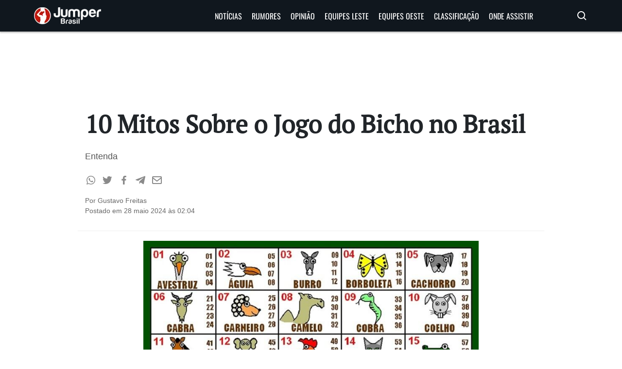

--- FILE ---
content_type: text/html; charset=UTF-8
request_url: https://jumperbrasil.com.br/10-mitos-sobre-o-jogo-do-bicho-no-brasil/
body_size: 15244
content:
<!doctype html>
<html lang="pt-BR">

<head>

<meta name='robots' content='index, follow, max-image-preview:large, max-snippet:-1, max-video-preview:-1' />

	<!-- This site is optimized with the Yoast SEO plugin v26.7 - https://yoast.com/wordpress/plugins/seo/ -->
	<meta name="description" content="Desvendando os mitos e verdades sobre o Jogo do Bicho no Brasil. Entenda como funciona no país e suas implicações" />
	<link rel="canonical" href="https://jumperbrasil.com.br/10-mitos-sobre-o-jogo-do-bicho-no-brasil/" />
	<meta property="og:locale" content="pt_BR" />
	<meta property="og:type" content="article" />
	<meta property="og:title" content="10 Mitos Sobre o Jogo do Bicho no Brasil - Jumper Brasil" />
	<meta property="og:description" content="Desvendando os mitos e verdades sobre o Jogo do Bicho no Brasil. Entenda como funciona no país e suas implicações" />
	<meta property="og:url" content="https://jumperbrasil.com.br/10-mitos-sobre-o-jogo-do-bicho-no-brasil/" />
	<meta property="og:site_name" content="Jumper Brasil" />
	<meta property="article:publisher" content="https://www.facebook.com/jumperbrasil" />
	<meta property="article:published_time" content="2024-05-28T05:04:56+00:00" />
	<meta property="og:image" content="https://jumperbrasil.com.br/wp-content/uploads/2024/05/Jogo-do-bicho_Easy-Resize.com_.jpg" />
	<meta property="og:image:width" content="800" />
	<meta property="og:image:height" content="543" />
	<meta property="og:image:type" content="image/jpeg" />
	<meta name="author" content="Gustavo Freitas" />
	<meta name="twitter:card" content="summary_large_image" />
	<meta name="twitter:creator" content="@jumperbrasil" />
	<meta name="twitter:site" content="@jumperbrasil" />
	<meta name="twitter:label1" content="Escrito por" />
	<meta name="twitter:data1" content="Gustavo Freitas" />
	<meta name="twitter:label2" content="Est. tempo de leitura" />
	<meta name="twitter:data2" content="5 minutos" />
	<script type="application/ld+json" class="yoast-schema-graph">{"@context":"https://schema.org","@graph":[{"@type":"NewsArticle","@id":"https://jumperbrasil.com.br/10-mitos-sobre-o-jogo-do-bicho-no-brasil/#article","isPartOf":{"@id":"https://jumperbrasil.com.br/10-mitos-sobre-o-jogo-do-bicho-no-brasil/"},"author":{"name":"Gustavo Freitas","@id":"https://jumperbrasil.com.br/#/schema/person/f92d7e611febaa246ef687208795aa54"},"headline":"10 Mitos Sobre o Jogo do Bicho no Brasil","datePublished":"2024-05-28T05:04:56+00:00","mainEntityOfPage":{"@id":"https://jumperbrasil.com.br/10-mitos-sobre-o-jogo-do-bicho-no-brasil/"},"wordCount":805,"commentCount":0,"publisher":{"@id":"https://jumperbrasil.com.br/#organization"},"image":{"@id":"https://jumperbrasil.com.br/10-mitos-sobre-o-jogo-do-bicho-no-brasil/#primaryimage"},"thumbnailUrl":"https://jumperbrasil.com.br/wp-content/uploads/2024/05/Jogo-do-bicho_Easy-Resize.com_.jpg","inLanguage":"pt-BR","potentialAction":[{"@type":"CommentAction","name":"Comment","target":["https://jumperbrasil.com.br/10-mitos-sobre-o-jogo-do-bicho-no-brasil/#respond"]}],"copyrightYear":"2024","copyrightHolder":{"@id":"https://jumperbrasil.com.br/#organization"}},{"@type":"WebPage","@id":"https://jumperbrasil.com.br/10-mitos-sobre-o-jogo-do-bicho-no-brasil/","url":"https://jumperbrasil.com.br/10-mitos-sobre-o-jogo-do-bicho-no-brasil/","name":"10 Mitos Sobre o Jogo do Bicho no Brasil - Jumper Brasil","isPartOf":{"@id":"https://jumperbrasil.com.br/#website"},"primaryImageOfPage":{"@id":"https://jumperbrasil.com.br/10-mitos-sobre-o-jogo-do-bicho-no-brasil/#primaryimage"},"image":{"@id":"https://jumperbrasil.com.br/10-mitos-sobre-o-jogo-do-bicho-no-brasil/#primaryimage"},"thumbnailUrl":"https://jumperbrasil.com.br/wp-content/uploads/2024/05/Jogo-do-bicho_Easy-Resize.com_.jpg","datePublished":"2024-05-28T05:04:56+00:00","description":"Desvendando os mitos e verdades sobre o Jogo do Bicho no Brasil. Entenda como funciona no país e suas implicações","breadcrumb":{"@id":"https://jumperbrasil.com.br/10-mitos-sobre-o-jogo-do-bicho-no-brasil/#breadcrumb"},"inLanguage":"pt-BR","potentialAction":[{"@type":"ReadAction","target":["https://jumperbrasil.com.br/10-mitos-sobre-o-jogo-do-bicho-no-brasil/"]}]},{"@type":"ImageObject","inLanguage":"pt-BR","@id":"https://jumperbrasil.com.br/10-mitos-sobre-o-jogo-do-bicho-no-brasil/#primaryimage","url":"https://jumperbrasil.com.br/wp-content/uploads/2024/05/Jogo-do-bicho_Easy-Resize.com_.jpg","contentUrl":"https://jumperbrasil.com.br/wp-content/uploads/2024/05/Jogo-do-bicho_Easy-Resize.com_.jpg","width":800,"height":543,"caption":"Reprodução"},{"@type":"BreadcrumbList","@id":"https://jumperbrasil.com.br/10-mitos-sobre-o-jogo-do-bicho-no-brasil/#breadcrumb","itemListElement":[{"@type":"ListItem","position":1,"name":"Início","item":"https://jumperbrasil.com.br/"},{"@type":"ListItem","position":2,"name":"10 Mitos Sobre o Jogo do Bicho no Brasil"}]},{"@type":"WebSite","@id":"https://jumperbrasil.com.br/#website","url":"https://jumperbrasil.com.br/","name":"Jumper Brasil","description":"Notícias de basquete, NBA, Rumores, Draft, Vídeos e muito mais","publisher":{"@id":"https://jumperbrasil.com.br/#organization"},"potentialAction":[{"@type":"SearchAction","target":{"@type":"EntryPoint","urlTemplate":"https://jumperbrasil.com.br/?s={search_term_string}"},"query-input":{"@type":"PropertyValueSpecification","valueRequired":true,"valueName":"search_term_string"}}],"inLanguage":"pt-BR"},{"@type":"Organization","@id":"https://jumperbrasil.com.br/#organization","name":"Jumper Brasil","url":"https://jumperbrasil.com.br/","logo":{"@type":"ImageObject","inLanguage":"pt-BR","@id":"https://jumperbrasil.com.br/#/schema/logo/image/","url":"https://jumperbrasil.com.br/wp-content/uploads/2020/10/Logo-do-Jumper-Brasil.jpg","contentUrl":"https://jumperbrasil.com.br/wp-content/uploads/2020/10/Logo-do-Jumper-Brasil.jpg","width":580,"height":222,"caption":"Jumper Brasil"},"image":{"@id":"https://jumperbrasil.com.br/#/schema/logo/image/"},"sameAs":["https://www.facebook.com/jumperbrasil","https://x.com/jumperbrasil"]},{"@type":"Person","@id":"https://jumperbrasil.com.br/#/schema/person/f92d7e611febaa246ef687208795aa54","name":"Gustavo Freitas","image":{"@type":"ImageObject","inLanguage":"pt-BR","@id":"https://jumperbrasil.com.br/#/schema/person/image/","url":"https://secure.gravatar.com/avatar/fe03df0addb798e9e605539b034ad053962c71166f9d0ebca6930dea20b1f7cf?s=96&d=mm&r=g","contentUrl":"https://secure.gravatar.com/avatar/fe03df0addb798e9e605539b034ad053962c71166f9d0ebca6930dea20b1f7cf?s=96&d=mm&r=g","caption":"Gustavo Freitas"},"description":"Co-fundador do site, acompanha NBA desde 1989. De Uberaba-MG.","url":"https://jumperbrasil.com.br/author/mastodonte22/"}]}</script>
	<!-- / Yoast SEO plugin. -->


<link rel="alternate" type="application/rss+xml" title="Feed de comentários para Jumper Brasil &raquo; 10 Mitos Sobre o Jogo do Bicho no Brasil" href="https://jumperbrasil.com.br/10-mitos-sobre-o-jogo-do-bicho-no-brasil/feed/" />
<link rel="alternate" title="oEmbed (JSON)" type="application/json+oembed" href="https://jumperbrasil.com.br/wp-json/oembed/1.0/embed?url=https%3A%2F%2Fjumperbrasil.com.br%2F10-mitos-sobre-o-jogo-do-bicho-no-brasil%2F" />
<link rel="alternate" title="oEmbed (XML)" type="text/xml+oembed" href="https://jumperbrasil.com.br/wp-json/oembed/1.0/embed?url=https%3A%2F%2Fjumperbrasil.com.br%2F10-mitos-sobre-o-jogo-do-bicho-no-brasil%2F&#038;format=xml" />
<style id='wp-img-auto-sizes-contain-inline-css' type='text/css'>
img:is([sizes=auto i],[sizes^="auto," i]){contain-intrinsic-size:3000px 1500px}
/*# sourceURL=wp-img-auto-sizes-contain-inline-css */
</style>
<style id='wp-emoji-styles-inline-css' type='text/css'>

	img.wp-smiley, img.emoji {
		display: inline !important;
		border: none !important;
		box-shadow: none !important;
		height: 1em !important;
		width: 1em !important;
		margin: 0 0.07em !important;
		vertical-align: -0.1em !important;
		background: none !important;
		padding: 0 !important;
	}
/*# sourceURL=wp-emoji-styles-inline-css */
</style>
<style id='wp-block-library-inline-css' type='text/css'>
:root{--wp-block-synced-color:#7a00df;--wp-block-synced-color--rgb:122,0,223;--wp-bound-block-color:var(--wp-block-synced-color);--wp-editor-canvas-background:#ddd;--wp-admin-theme-color:#007cba;--wp-admin-theme-color--rgb:0,124,186;--wp-admin-theme-color-darker-10:#006ba1;--wp-admin-theme-color-darker-10--rgb:0,107,160.5;--wp-admin-theme-color-darker-20:#005a87;--wp-admin-theme-color-darker-20--rgb:0,90,135;--wp-admin-border-width-focus:2px}@media (min-resolution:192dpi){:root{--wp-admin-border-width-focus:1.5px}}.wp-element-button{cursor:pointer}:root .has-very-light-gray-background-color{background-color:#eee}:root .has-very-dark-gray-background-color{background-color:#313131}:root .has-very-light-gray-color{color:#eee}:root .has-very-dark-gray-color{color:#313131}:root .has-vivid-green-cyan-to-vivid-cyan-blue-gradient-background{background:linear-gradient(135deg,#00d084,#0693e3)}:root .has-purple-crush-gradient-background{background:linear-gradient(135deg,#34e2e4,#4721fb 50%,#ab1dfe)}:root .has-hazy-dawn-gradient-background{background:linear-gradient(135deg,#faaca8,#dad0ec)}:root .has-subdued-olive-gradient-background{background:linear-gradient(135deg,#fafae1,#67a671)}:root .has-atomic-cream-gradient-background{background:linear-gradient(135deg,#fdd79a,#004a59)}:root .has-nightshade-gradient-background{background:linear-gradient(135deg,#330968,#31cdcf)}:root .has-midnight-gradient-background{background:linear-gradient(135deg,#020381,#2874fc)}:root{--wp--preset--font-size--normal:16px;--wp--preset--font-size--huge:42px}.has-regular-font-size{font-size:1em}.has-larger-font-size{font-size:2.625em}.has-normal-font-size{font-size:var(--wp--preset--font-size--normal)}.has-huge-font-size{font-size:var(--wp--preset--font-size--huge)}.has-text-align-center{text-align:center}.has-text-align-left{text-align:left}.has-text-align-right{text-align:right}.has-fit-text{white-space:nowrap!important}#end-resizable-editor-section{display:none}.aligncenter{clear:both}.items-justified-left{justify-content:flex-start}.items-justified-center{justify-content:center}.items-justified-right{justify-content:flex-end}.items-justified-space-between{justify-content:space-between}.screen-reader-text{border:0;clip-path:inset(50%);height:1px;margin:-1px;overflow:hidden;padding:0;position:absolute;width:1px;word-wrap:normal!important}.screen-reader-text:focus{background-color:#ddd;clip-path:none;color:#444;display:block;font-size:1em;height:auto;left:5px;line-height:normal;padding:15px 23px 14px;text-decoration:none;top:5px;width:auto;z-index:100000}html :where(.has-border-color){border-style:solid}html :where([style*=border-top-color]){border-top-style:solid}html :where([style*=border-right-color]){border-right-style:solid}html :where([style*=border-bottom-color]){border-bottom-style:solid}html :where([style*=border-left-color]){border-left-style:solid}html :where([style*=border-width]){border-style:solid}html :where([style*=border-top-width]){border-top-style:solid}html :where([style*=border-right-width]){border-right-style:solid}html :where([style*=border-bottom-width]){border-bottom-style:solid}html :where([style*=border-left-width]){border-left-style:solid}html :where(img[class*=wp-image-]){height:auto;max-width:100%}:where(figure){margin:0 0 1em}html :where(.is-position-sticky){--wp-admin--admin-bar--position-offset:var(--wp-admin--admin-bar--height,0px)}@media screen and (max-width:600px){html :where(.is-position-sticky){--wp-admin--admin-bar--position-offset:0px}}

/*# sourceURL=wp-block-library-inline-css */
</style><style id='global-styles-inline-css' type='text/css'>
:root{--wp--preset--aspect-ratio--square: 1;--wp--preset--aspect-ratio--4-3: 4/3;--wp--preset--aspect-ratio--3-4: 3/4;--wp--preset--aspect-ratio--3-2: 3/2;--wp--preset--aspect-ratio--2-3: 2/3;--wp--preset--aspect-ratio--16-9: 16/9;--wp--preset--aspect-ratio--9-16: 9/16;--wp--preset--color--black: #000000;--wp--preset--color--cyan-bluish-gray: #abb8c3;--wp--preset--color--white: #ffffff;--wp--preset--color--pale-pink: #f78da7;--wp--preset--color--vivid-red: #cf2e2e;--wp--preset--color--luminous-vivid-orange: #ff6900;--wp--preset--color--luminous-vivid-amber: #fcb900;--wp--preset--color--light-green-cyan: #7bdcb5;--wp--preset--color--vivid-green-cyan: #00d084;--wp--preset--color--pale-cyan-blue: #8ed1fc;--wp--preset--color--vivid-cyan-blue: #0693e3;--wp--preset--color--vivid-purple: #9b51e0;--wp--preset--gradient--vivid-cyan-blue-to-vivid-purple: linear-gradient(135deg,rgb(6,147,227) 0%,rgb(155,81,224) 100%);--wp--preset--gradient--light-green-cyan-to-vivid-green-cyan: linear-gradient(135deg,rgb(122,220,180) 0%,rgb(0,208,130) 100%);--wp--preset--gradient--luminous-vivid-amber-to-luminous-vivid-orange: linear-gradient(135deg,rgb(252,185,0) 0%,rgb(255,105,0) 100%);--wp--preset--gradient--luminous-vivid-orange-to-vivid-red: linear-gradient(135deg,rgb(255,105,0) 0%,rgb(207,46,46) 100%);--wp--preset--gradient--very-light-gray-to-cyan-bluish-gray: linear-gradient(135deg,rgb(238,238,238) 0%,rgb(169,184,195) 100%);--wp--preset--gradient--cool-to-warm-spectrum: linear-gradient(135deg,rgb(74,234,220) 0%,rgb(151,120,209) 20%,rgb(207,42,186) 40%,rgb(238,44,130) 60%,rgb(251,105,98) 80%,rgb(254,248,76) 100%);--wp--preset--gradient--blush-light-purple: linear-gradient(135deg,rgb(255,206,236) 0%,rgb(152,150,240) 100%);--wp--preset--gradient--blush-bordeaux: linear-gradient(135deg,rgb(254,205,165) 0%,rgb(254,45,45) 50%,rgb(107,0,62) 100%);--wp--preset--gradient--luminous-dusk: linear-gradient(135deg,rgb(255,203,112) 0%,rgb(199,81,192) 50%,rgb(65,88,208) 100%);--wp--preset--gradient--pale-ocean: linear-gradient(135deg,rgb(255,245,203) 0%,rgb(182,227,212) 50%,rgb(51,167,181) 100%);--wp--preset--gradient--electric-grass: linear-gradient(135deg,rgb(202,248,128) 0%,rgb(113,206,126) 100%);--wp--preset--gradient--midnight: linear-gradient(135deg,rgb(2,3,129) 0%,rgb(40,116,252) 100%);--wp--preset--font-size--small: 13px;--wp--preset--font-size--medium: 20px;--wp--preset--font-size--large: 36px;--wp--preset--font-size--x-large: 42px;--wp--preset--spacing--20: 0.44rem;--wp--preset--spacing--30: 0.67rem;--wp--preset--spacing--40: 1rem;--wp--preset--spacing--50: 1.5rem;--wp--preset--spacing--60: 2.25rem;--wp--preset--spacing--70: 3.38rem;--wp--preset--spacing--80: 5.06rem;--wp--preset--shadow--natural: 6px 6px 9px rgba(0, 0, 0, 0.2);--wp--preset--shadow--deep: 12px 12px 50px rgba(0, 0, 0, 0.4);--wp--preset--shadow--sharp: 6px 6px 0px rgba(0, 0, 0, 0.2);--wp--preset--shadow--outlined: 6px 6px 0px -3px rgb(255, 255, 255), 6px 6px rgb(0, 0, 0);--wp--preset--shadow--crisp: 6px 6px 0px rgb(0, 0, 0);}:where(.is-layout-flex){gap: 0.5em;}:where(.is-layout-grid){gap: 0.5em;}body .is-layout-flex{display: flex;}.is-layout-flex{flex-wrap: wrap;align-items: center;}.is-layout-flex > :is(*, div){margin: 0;}body .is-layout-grid{display: grid;}.is-layout-grid > :is(*, div){margin: 0;}:where(.wp-block-columns.is-layout-flex){gap: 2em;}:where(.wp-block-columns.is-layout-grid){gap: 2em;}:where(.wp-block-post-template.is-layout-flex){gap: 1.25em;}:where(.wp-block-post-template.is-layout-grid){gap: 1.25em;}.has-black-color{color: var(--wp--preset--color--black) !important;}.has-cyan-bluish-gray-color{color: var(--wp--preset--color--cyan-bluish-gray) !important;}.has-white-color{color: var(--wp--preset--color--white) !important;}.has-pale-pink-color{color: var(--wp--preset--color--pale-pink) !important;}.has-vivid-red-color{color: var(--wp--preset--color--vivid-red) !important;}.has-luminous-vivid-orange-color{color: var(--wp--preset--color--luminous-vivid-orange) !important;}.has-luminous-vivid-amber-color{color: var(--wp--preset--color--luminous-vivid-amber) !important;}.has-light-green-cyan-color{color: var(--wp--preset--color--light-green-cyan) !important;}.has-vivid-green-cyan-color{color: var(--wp--preset--color--vivid-green-cyan) !important;}.has-pale-cyan-blue-color{color: var(--wp--preset--color--pale-cyan-blue) !important;}.has-vivid-cyan-blue-color{color: var(--wp--preset--color--vivid-cyan-blue) !important;}.has-vivid-purple-color{color: var(--wp--preset--color--vivid-purple) !important;}.has-black-background-color{background-color: var(--wp--preset--color--black) !important;}.has-cyan-bluish-gray-background-color{background-color: var(--wp--preset--color--cyan-bluish-gray) !important;}.has-white-background-color{background-color: var(--wp--preset--color--white) !important;}.has-pale-pink-background-color{background-color: var(--wp--preset--color--pale-pink) !important;}.has-vivid-red-background-color{background-color: var(--wp--preset--color--vivid-red) !important;}.has-luminous-vivid-orange-background-color{background-color: var(--wp--preset--color--luminous-vivid-orange) !important;}.has-luminous-vivid-amber-background-color{background-color: var(--wp--preset--color--luminous-vivid-amber) !important;}.has-light-green-cyan-background-color{background-color: var(--wp--preset--color--light-green-cyan) !important;}.has-vivid-green-cyan-background-color{background-color: var(--wp--preset--color--vivid-green-cyan) !important;}.has-pale-cyan-blue-background-color{background-color: var(--wp--preset--color--pale-cyan-blue) !important;}.has-vivid-cyan-blue-background-color{background-color: var(--wp--preset--color--vivid-cyan-blue) !important;}.has-vivid-purple-background-color{background-color: var(--wp--preset--color--vivid-purple) !important;}.has-black-border-color{border-color: var(--wp--preset--color--black) !important;}.has-cyan-bluish-gray-border-color{border-color: var(--wp--preset--color--cyan-bluish-gray) !important;}.has-white-border-color{border-color: var(--wp--preset--color--white) !important;}.has-pale-pink-border-color{border-color: var(--wp--preset--color--pale-pink) !important;}.has-vivid-red-border-color{border-color: var(--wp--preset--color--vivid-red) !important;}.has-luminous-vivid-orange-border-color{border-color: var(--wp--preset--color--luminous-vivid-orange) !important;}.has-luminous-vivid-amber-border-color{border-color: var(--wp--preset--color--luminous-vivid-amber) !important;}.has-light-green-cyan-border-color{border-color: var(--wp--preset--color--light-green-cyan) !important;}.has-vivid-green-cyan-border-color{border-color: var(--wp--preset--color--vivid-green-cyan) !important;}.has-pale-cyan-blue-border-color{border-color: var(--wp--preset--color--pale-cyan-blue) !important;}.has-vivid-cyan-blue-border-color{border-color: var(--wp--preset--color--vivid-cyan-blue) !important;}.has-vivid-purple-border-color{border-color: var(--wp--preset--color--vivid-purple) !important;}.has-vivid-cyan-blue-to-vivid-purple-gradient-background{background: var(--wp--preset--gradient--vivid-cyan-blue-to-vivid-purple) !important;}.has-light-green-cyan-to-vivid-green-cyan-gradient-background{background: var(--wp--preset--gradient--light-green-cyan-to-vivid-green-cyan) !important;}.has-luminous-vivid-amber-to-luminous-vivid-orange-gradient-background{background: var(--wp--preset--gradient--luminous-vivid-amber-to-luminous-vivid-orange) !important;}.has-luminous-vivid-orange-to-vivid-red-gradient-background{background: var(--wp--preset--gradient--luminous-vivid-orange-to-vivid-red) !important;}.has-very-light-gray-to-cyan-bluish-gray-gradient-background{background: var(--wp--preset--gradient--very-light-gray-to-cyan-bluish-gray) !important;}.has-cool-to-warm-spectrum-gradient-background{background: var(--wp--preset--gradient--cool-to-warm-spectrum) !important;}.has-blush-light-purple-gradient-background{background: var(--wp--preset--gradient--blush-light-purple) !important;}.has-blush-bordeaux-gradient-background{background: var(--wp--preset--gradient--blush-bordeaux) !important;}.has-luminous-dusk-gradient-background{background: var(--wp--preset--gradient--luminous-dusk) !important;}.has-pale-ocean-gradient-background{background: var(--wp--preset--gradient--pale-ocean) !important;}.has-electric-grass-gradient-background{background: var(--wp--preset--gradient--electric-grass) !important;}.has-midnight-gradient-background{background: var(--wp--preset--gradient--midnight) !important;}.has-small-font-size{font-size: var(--wp--preset--font-size--small) !important;}.has-medium-font-size{font-size: var(--wp--preset--font-size--medium) !important;}.has-large-font-size{font-size: var(--wp--preset--font-size--large) !important;}.has-x-large-font-size{font-size: var(--wp--preset--font-size--x-large) !important;}
/*# sourceURL=global-styles-inline-css */
</style>

<style id='classic-theme-styles-inline-css' type='text/css'>
/*! This file is auto-generated */
.wp-block-button__link{color:#fff;background-color:#32373c;border-radius:9999px;box-shadow:none;text-decoration:none;padding:calc(.667em + 2px) calc(1.333em + 2px);font-size:1.125em}.wp-block-file__button{background:#32373c;color:#fff;text-decoration:none}
/*# sourceURL=/wp-includes/css/classic-themes.min.css */
</style>
<link rel="https://api.w.org/" href="https://jumperbrasil.com.br/wp-json/" /><link rel="alternate" title="JSON" type="application/json" href="https://jumperbrasil.com.br/wp-json/wp/v2/posts/262136" /><link rel="EditURI" type="application/rsd+xml" title="RSD" href="https://jumperbrasil.com.br/xmlrpc.php?rsd" />
<meta name="generator" content="WordPress 6.9" />
<link rel='shortlink' href='https://jumperbrasil.com.br/?p=262136' />
<link rel="preload" as="font" type="font/woff2" href="https://jumperbrasil.com.br/wp-content/themes/jumperbrasil90/fonts/Oswald-Regular.woff2" crossorigin="anonymous"><link rel="preload" as="font" type="font/woff2" href="https://jumperbrasil.com.br/wp-content/themes/jumperbrasil90/fonts/pt-serif-v17-latin-regular.woff2" crossorigin="anonymous">
	<!-- Google Tag Manager -->
	<script> 
		(function (w, d, s, l, i) {
		w[l] = w[l] || [];
		w[l].push({
			'gtm.start': new Date().getTime(),
			event: 'gtm.js'
		});
		var f = d.getElementsByTagName(s)[0],
			j = d.createElement(s),
			dl = l != 'dataLayer' ? '&l=' + l : '';
		j.async = true;
		j.src =
			'https://www.googletagmanager.com/gtm.js?id=' + i + dl;
		f.parentNode.insertBefore(j, f);
		})(window, document, 'script', 'dataLayer', 'GTM-THCT5R2'); 
	</script>
	<!--End Google Tag Manager -->

    <!-- Global site tag (gtag.js) - Google Analytics 4 -->
    <script async src="https://www.googletagmanager.com/gtag/js?id=G-PB3WNTEFXX"></script>
    <script>
        window.dataLayer = window.dataLayer || [];

        function gtag() {
            dataLayer.push(arguments);
        }
        gtag('js', new Date());

        gtag('config', 'G-PB3WNTEFXX');
    </script>
	
	<!-- Meta -->
    <meta charset="utf-8">
    <meta name="viewport" content="width=device-width, initial-scale=1.0, shrink-to-fit=no">
    <meta http-equiv="Content-Language" content="pt-br">

    <!-- Favicon -->
    <link rel="shortcut icon" type="image/png" href="https://jumperbrasil.com.br/wp-content/themes/jumperbrasil90/favicon.ico" />

    <!-- JQuery -->
    <script src="https://ajax.googleapis.com/ajax/libs/jquery/3.5.1/jquery.min.js"></script>

    <!-- Bootstrap CSS -->
    <link rel="stylesheet" href="https://cdn.jsdelivr.net/npm/bootstrap@4.6.1/dist/css/bootstrap.min.css"
        integrity="sha384-zCbKRCUGaJDkqS1kPbPd7TveP5iyJE0EjAuZQTgFLD2ylzuqKfdKlfG/eSrtxUkn" crossorigin="anonymous">

    <!-- Jumper Brasil CSS -->
    <link rel="stylesheet" href="https://jumperbrasil.com.br/wp-content/themes/jumperbrasil90/style.css?v=4.2" />
    <link rel="stylesheet" href="https://jumperbrasil.com.br/wp-content/themes/jumperbrasil90/extra-css/page-equipes.css?v=1.0" />
    <!--<link rel="stylesheet" href="https://jumperbrasil.com.br/wp-content/themes/jumperbrasil90/extra-css/navbar.css" />-->

    <!-- Title -->
    <title>
        10 Mitos Sobre o Jogo do Bicho no Brasil    </title>  
	
	<script>(function(){var dbpr=100;if(Math.random()*100>100-dbpr){var d="dbbRum",w=window,o=document,a=addEventListener,scr=o.createElement("script");scr.async=!0;w[d]=w[d]||[];w[d].push(["presampling",dbpr]);["error","unhandledrejection"].forEach(function(t){a(t,function(e){w[d].push([t,e])});});scr.src="https://cdn.debugbear.com/MtwFSna993qx.js";o.head.appendChild(scr);}})()</script>
</head>

<body>

	<!-- Google Tag Manager (noscript) -->
	<noscript>
		<iframe src="https://www.googletagmanager.com/ns.html?id=GTM-THCT5R2" height="0" width="0"style="display:none;visibility:hidden"></iframe>
	</noscript>
	<!-- End Google Tag Manager (noscript) -->

    <nav id="header">
        <div class="navbar">
            <div class="logo">
                <a href="https://jumperbrasil.com.br" aria-label='Jumper Brasil Logo'>
                    <img src="https://jumperbrasil.com.br/wp-content/themes/jumperbrasil90/img/logo.webp" alt="Jumper Brasil Logo" />
                </a>
            </div>
            <div class="nav-links">
                <svg class="bx-menu" xmlns="http://www.w3.org/2000/svg" width="24" height="24" viewBox="0 0 24 24" style="fill: rgba(255, 255, 255, 1);transform: ;msFilter:;"><path d="M4 6h16v2H4zm0 5h16v2H4zm0 5h16v2H4z"></path></svg>
                <ul class="links">
                    <li><a href="/category/noticias/">Notícias</a></li>
					<li><a href="/category/rumores/">Rumores</a></li>
                    <li><a href="/category/artigos/">Opinião</a></li>
                    <li><a href="#">Equipes Leste <i class='bx bx-chevron-down arrow'></i></a>
                        <ul class="sub-menu">
                            <li><a href="/atlanta-hawks/">Atlanta Hawks</a></li>
                            <li><a href="/boston-celtics/">Boston Celtics</a></li>
                            <li><a href="/brooklyn-nets/">Brooklyn Nets</a></li>
                            <li><a href="/charlotte-hornets/">Charlotte Hornets</a>
                            </li>
                            <li><a href="/chicago-bulls/">Chicago Bulls</a></li>
                            <li><a href="/cleveland-cavaliers/">Cleveland Cavaliers</a>
                            </li>
                            <li><a href="/detroit-pistons/">Detroit Pistons</a></li>
                            <li><a href="/indiana-pacers/">Indiana Pacers</a></li>
                            <li><a href="/miami-heat/">Miami Heat</a></li>
                            <li><a href="/milwaukee-bucks/">Milwaukee Bucks</a></li>
                            <li><a href="/new-york-knicks/">New York Knicks</a></li>
                            <li><a href="/orlando-magic/">Orlando Magic</a></li>
                            <li><a href="/philadelphia-76ers/">Philadelphia 76ers</a>
                            </li>
                            <li><a href="/toronto-raptors/">Toronto Raptors</a></li>
                            <li><a href="/washington-wizards/">Washington Wizards</a>
                            </li>
                        </ul>
                    </li>
                    <li><a href="#">Equipes Oeste <i class='bx bx-chevron-down arrow'></i></a>
                        <ul class="sub-menu">
                            <li><a href="/dallas-mavericks/">Dallas Mavericks</a></li>
                            <li><a href="/denver-nuggets/">Denver Nuggets</a></li>
                            <li><a href="/golden-state-warriors/">Golden State
                                    Warriors</a></li>
                            <li><a href="/houston-rockets/">Houston Rockets</a></li>
                            <li><a href="/los-angeles-clippers/">Los Angeles
                                    Clippers</a></li>
                            <li><a href="/los-angeles-lakers/">Los Angeles Lakers</a>
                            </li>
                            <li><a href="/memphis-grizzlies/">Memphis Grizzlies</a>
                            </li>
                            <li><a href="/minnesota-timberwolves/">Minnesota
                                    Timberwolves</a></li>
                            <li><a href="/new-orleans-pelicans/">New Orleans
                                    Pelicans</a></li>
                            <li><a href="/oklahoma-city-thunder/">Oklahoma City
                                    Thunder</a></li>
                            <li><a href="/phoenix-suns/">Phoenix Suns</a></li>
                            <li><a href="/portland-trail-blazers/">Portland
                                    TrailBlazers</a></li>
                            <li><a href="/sacramento-kings/">Sacramento Kings</a></li>
                            <li><a href="/san-antonio-spurs/">San Antonio Spurs</a>
                            </li>
                            <li><a href="/utah-jazz/">Utah Jazz</a></li>
                        </ul>
                    </li>
                    <li><a href="/classificacao/">Classificação</a></li>
                    <li><a href="/basquete-nba-programacao-jogos-tv-aberta-fechada-onde-assistir-online-app/">Onde Assistir</a></li>
                </ul>
            </div>
            <div class="nav-search">
				<svg class='bx bx-search' xmlns="http://www.w3.org/2000/svg" width="24" height="24" viewBox="0 0 24 24" style="fill: rgba(255, 255, 255, 1);transform: ;msFilter:;"><path d="M10 18a7.952 7.952 0 0 0 4.897-1.688l4.396 4.396 1.414-1.414-4.396-4.396A7.952 7.952 0 0 0 18 10c0-4.411-3.589-8-8-8s-8 3.589-8 8 3.589 8 8 8zm0-14c3.309 0 6 2.691 6 6s-2.691 6-6 6-6-2.691-6-6 2.691-6 6-6z"></path></svg>
                <div class="search-input-box">
                    <form role="search" method="get" class="form search-form" action="https://jumperbrasil.com.br">
    <input name="s" type="text" placeholder="buscar...">
</form>                </div>
            </div>
        </div>
    </nav>

    <div class="container top-container">
        <div class="row">	
            <div class="ads ads_100">	
				<div data-premium=""  data-adunit="JUMPER_BRASIL_HOME_01" data-sizes-desktop="[[728,90]]" data-sizes-mobile="[[320,100]]"></div>            </div>		
        </div>
    </div><div class="container singlepost-header">
    <h1>10 Mitos Sobre o Jogo do Bicho no Brasil</h1>
    <h2><p>Entenda</p>
</h2>

    <ul class="post_social">
        <li><a target="_blank" alt="Whatsapp" href="https://api.whatsapp.com/send?text=10 Mitos Sobre o Jogo do Bicho no Brasil: https://jumperbrasil.com.br/10-mitos-sobre-o-jogo-do-bicho-no-brasil/"><svg xmlns="http://www.w3.org/2000/svg" width="24" height="24" viewBox="0 0 24 24" style="fill: rgba(138, 138, 138, 1);transform: ;msFilter:;"><path fill-rule="evenodd" clip-rule="evenodd" d="M18.403 5.633A8.919 8.919 0 0 0 12.053 3c-4.948 0-8.976 4.027-8.978 8.977 0 1.582.413 3.126 1.198 4.488L3 21.116l4.759-1.249a8.981 8.981 0 0 0 4.29 1.093h.004c4.947 0 8.975-4.027 8.977-8.977a8.926 8.926 0 0 0-2.627-6.35m-6.35 13.812h-.003a7.446 7.446 0 0 1-3.798-1.041l-.272-.162-2.824.741.753-2.753-.177-.282a7.448 7.448 0 0 1-1.141-3.971c.002-4.114 3.349-7.461 7.465-7.461a7.413 7.413 0 0 1 5.275 2.188 7.42 7.42 0 0 1 2.183 5.279c-.002 4.114-3.349 7.462-7.461 7.462m4.093-5.589c-.225-.113-1.327-.655-1.533-.73-.205-.075-.354-.112-.504.112s-.58.729-.711.879-.262.168-.486.056-.947-.349-1.804-1.113c-.667-.595-1.117-1.329-1.248-1.554s-.014-.346.099-.458c.101-.1.224-.262.336-.393.112-.131.149-.224.224-.374s.038-.281-.019-.393c-.056-.113-.505-1.217-.692-1.666-.181-.435-.366-.377-.504-.383a9.65 9.65 0 0 0-.429-.008.826.826 0 0 0-.599.28c-.206.225-.785.767-.785 1.871s.804 2.171.916 2.321c.112.15 1.582 2.415 3.832 3.387.536.231.954.369 1.279.473.537.171 1.026.146 1.413.089.431-.064 1.327-.542 1.514-1.066.187-.524.187-.973.131-1.067-.056-.094-.207-.151-.43-.263"></path></svg></a></li>
        <li><a target="_blank" alt="Twitter" href="https://twitter.com/intent/tweet?text=10 Mitos Sobre o Jogo do Bicho no Brasil&url=https://jumperbrasil.com.br/10-mitos-sobre-o-jogo-do-bicho-no-brasil/"><svg xmlns="http://www.w3.org/2000/svg" width="24" height="24" viewBox="0 0 24 24" style="fill: rgba(138, 138, 138, 1);transform: ;msFilter:;"><path d="M19.633 7.997c.013.175.013.349.013.523 0 5.325-4.053 11.461-11.46 11.461-2.282 0-4.402-.661-6.186-1.809.324.037.636.05.973.05a8.07 8.07 0 0 0 5.001-1.721 4.036 4.036 0 0 1-3.767-2.793c.249.037.499.062.761.062.361 0 .724-.05 1.061-.137a4.027 4.027 0 0 1-3.23-3.953v-.05c.537.299 1.16.486 1.82.511a4.022 4.022 0 0 1-1.796-3.354c0-.748.199-1.434.548-2.032a11.457 11.457 0 0 0 8.306 4.215c-.062-.3-.1-.611-.1-.923a4.026 4.026 0 0 1 4.028-4.028c1.16 0 2.207.486 2.943 1.272a7.957 7.957 0 0 0 2.556-.973 4.02 4.02 0 0 1-1.771 2.22 8.073 8.073 0 0 0 2.319-.624 8.645 8.645 0 0 1-2.019 2.083z"></path></svg></a></li>
        <li><a target="_blank" alt="Facebook" href="https://facebook.com/share.php?u=https://jumperbrasil.com.br/10-mitos-sobre-o-jogo-do-bicho-no-brasil/&t=10 Mitos Sobre o Jogo do Bicho no Brasil"><svg xmlns="http://www.w3.org/2000/svg" width="24" height="24" viewBox="0 0 24 24" style="fill: rgba(138, 138, 138, 1);transform: ;msFilter:;"><path d="M13.397 20.997v-8.196h2.765l.411-3.209h-3.176V7.548c0-.926.258-1.56 1.587-1.56h1.684V3.127A22.336 22.336 0 0 0 14.201 3c-2.444 0-4.122 1.492-4.122 4.231v2.355H7.332v3.209h2.753v8.202h3.312z"></path></svg></a></li>
        <li><a target="_blank" alt="Telegram" href="https://telegram.me/share/url?url=https://jumperbrasil.com.br/10-mitos-sobre-o-jogo-do-bicho-no-brasil/&text=10 Mitos Sobre o Jogo do Bicho no Brasil"><svg xmlns="http://www.w3.org/2000/svg" width="24" height="24" viewBox="0 0 24 24" style="fill: rgba(138, 138, 138, 1);transform: ;msFilter:;"><path d="m20.665 3.717-17.73 6.837c-1.21.486-1.203 1.161-.222 1.462l4.552 1.42 10.532-6.645c.498-.303.953-.14.579.192l-8.533 7.701h-.002l.002.001-.314 4.692c.46 0 .663-.211.921-.46l2.211-2.15 4.599 3.397c.848.467 1.457.227 1.668-.785l3.019-14.228c.309-1.239-.473-1.8-1.282-1.434z"></path></svg></a></li>
        <li><a target="_blank" alt="Email" href="/cdn-cgi/l/email-protection#[base64]"><svg xmlns="http://www.w3.org/2000/svg" width="24" height="24" viewBox="0 0 24 24" style="fill: rgba(138, 138, 138, 1);transform: ;msFilter:;"><path d="M20 4H4c-1.103 0-2 .897-2 2v12c0 1.103.897 2 2 2h16c1.103 0 2-.897 2-2V6c0-1.103-.897-2-2-2zm0 2v.511l-8 6.223-8-6.222V6h16zM4 18V9.044l7.386 5.745a.994.994 0 0 0 1.228 0L20 9.044 20.002 18H4z"></path></svg></a></li>
    </ul>

    <ul class="post_author_date">
        <li>Por Gustavo Freitas</li>
        <li>Postado em 28 maio 2024 às 02:04</li>
    </ul>
</div>

<div class="container singlepost_sd_thumbnail">
    <img width="800" height="543" src="https://jumperbrasil.com.br/wp-content/uploads/2024/05/Jogo-do-bicho_Easy-Resize.com_.jpg" class="attachment-post-thumbnail size-post-thumbnail wp-post-image" alt="Descubra os 10 Mitos Sobre o Jogo do Bicho no Brasil e a Verdade por Trás Deles" decoding="async" fetchpriority="high" srcset="https://jumperbrasil.com.br/wp-content/uploads/2024/05/Jogo-do-bicho_Easy-Resize.com_.jpg 800w, https://jumperbrasil.com.br/wp-content/uploads/2024/05/Jogo-do-bicho_Easy-Resize.com_-300x204.jpg 300w, https://jumperbrasil.com.br/wp-content/uploads/2024/05/Jogo-do-bicho_Easy-Resize.com_-768x521.jpg 768w" sizes="(max-width: 800px) 100vw, 800px" />    Fonte: Reprodução</div>
<!-- Imprimir conteúdo -->
<div class="container singlepost">

    <!-- Imprimir conteúdo -->
    <div class="content">
        <p><span style="font-weight: 400;">O jogo do bicho é um dos jogos de azar mais antigos e populares do Brasil. Apesar de sua longa história, muitos mitos cercam essa prática. Antes de falarmos sobre esses mitos, vale mencionar que o </span><a href="https://ejogodobicho.com/"><span style="font-weight: 400;">resultado do jogo do bicho</span></a><span style="font-weight: 400;"> é amplamente acompanhado por milhares de brasileiros todos os dias. Vamos desmistificar alguns dos maiores equívocos sobre o jogo do bicho.</span><div class="ads_single_content"><span class="ads_single_content_title">Continua após a publicidade</span><div data-premium=""  data-adunit="JUMPER_BRASIL_INTERNA_02" data-sizes-desktop="[[336,280],[300,250],[2,2]]" data-sizes-mobile="[[300,250],[2,2]]"></div></div></p>
<h4><strong>Mito 1: O Jogo do Bicho é Totalmente Ilegal</strong></h4>
<h4><span style="font-weight: 400;">A Verdade Sobre a Legalidade</span></h4>
<p><span style="font-weight: 400;">Embora o jogo do bicho seja ilegal conforme a legislação brasileira, ele é amplamente tolerado e praticado. A polícia frequentemente faz vistas grossas, e muitas pessoas veem o jogo como parte da cultura brasileira. Entretanto, legalmente, ele permanece uma atividade proibida.</span></p>
<h4><strong>Mito 2: O Jogo do Bicho é Manipulado</strong></h4>
<h4><span style="font-weight: 400;">A Realidade dos Sorteios</span></h4>
<p><span style="font-weight: 400;">Muitas pessoas acreditam que os resultados do jogo do bicho são manipulados pelos banqueiros. No entanto, a maioria dos sorteios é realizada de maneira transparente, com números sorteados em praças públicas ou transmitidos ao vivo. Claro, há sempre a possibilidade de corrupção, mas não é uma regra.</span><div class="ads_single_content"><span class="ads_single_content_title">Continua após a publicidade</span><div data-premium=""  data-adunit="JUMPER_BRASIL_INTERNA_03" data-sizes-desktop="[[336,280],[300,250],[2,2]]" data-sizes-mobile="[[300,250],[2,2]]"></div></div></p>
<p><span style="font-weight: 400;">Fatores que Contribuem para a Percepção de Manipulação:</span></p>
<ul>
<li style="font-weight: 400;" aria-level="1"><span style="font-weight: 400;">Falta de Transparência em Alguns Sorteios</span></li>
<li style="font-weight: 400;" aria-level="1"><span style="font-weight: 400;">Relatos de Corrupção entre Banqueiros</span></li>
<li style="font-weight: 400;" aria-level="1"><span style="font-weight: 400;">Ausência de Regulamentação Oficial</span></li>
<li style="font-weight: 400;" aria-level="1"><span style="font-weight: 400;">Mídia Sensacionalista</span></li>
<li style="font-weight: 400;" aria-level="1"><span style="font-weight: 400;">Desconfiança Popular Generalizada</span></li>
</ul>
<h4><strong>Mito 3: Apenas Pessoas Pobre Participam do Jogo do Bicho</strong></h4>
<h4><span style="font-weight: 400;">Quem Realmente Joga?</span></h4>
<p><span style="font-weight: 400;">Embora seja verdade que o jogo do bicho seja popular entre as classes mais baixas, ele é jogado por pessoas de todas as classes sociais. Profissionais liberais, empresários e até políticos são conhecidos por apostar no jogo do bicho.</span><div class="ads_single_content"><span class="ads_single_content_title">Continua após a publicidade</span><div data-premium=""  data-adunit="JUMPER_BRASIL_INTERNA_04" data-sizes-desktop="[[336,280],[300,250],[2,2]]" data-sizes-mobile="[[300,250],[2,2]]"></div></div></p>
<h4><strong>Mito 4: O Jogo do Bicho Não Afeta a Economia</strong></h4>
<h4><span style="font-weight: 400;">Impactos Econômicos</span></h4>
<p><span style="font-weight: 400;">O jogo do bicho movimenta bilhões de reais anualmente. Este dinheiro circula na economia informal, influenciando diversas áreas, desde pequenos comércios até grandes investimentos ilegais. O impacto econômico é significativo, ainda que não seja contabilizado oficialmente.</span></p>
<p><span style="font-weight: 400;">Áreas Influenciadas pelo Jogo do Bicho:</span></p>
<ul>
<li style="font-weight: 400;" aria-level="1"><span style="font-weight: 400;">Economia Informal</span></li>
<li style="font-weight: 400;" aria-level="1"><span style="font-weight: 400;">Pequenos Comércios</span></li>
<li style="font-weight: 400;" aria-level="1"><span style="font-weight: 400;">Empregos Informais</span></li>
<li style="font-weight: 400;" aria-level="1"><span style="font-weight: 400;">Financiamento de Atividades Ilegais</span></li>
<li style="font-weight: 400;" aria-level="1"><span style="font-weight: 400;">Mercado de Entretenimento Local</span></li>
</ul>
<h4><strong>Mito 5: O Jogo do Bicho É Apenas Um Jogo de Azar</strong></h4>
<h4><span style="font-weight: 400;">Estratégia e Probabilidade</span></h4>
<p><span style="font-weight: 400;">Embora seja um jogo de azar, o jogo do bicho também envolve estratégia. Jogadores experientes analisam padrões e estatísticas para fazer suas apostas. Há uma crença popular de que certos números têm mais chances de sair, e muitos jogadores seguem essas &#8220;dicas&#8221;.</span><div class="ads_single_content"><span class="ads_single_content_title">Continua após a publicidade</span><div data-premium=""  data-adunit="JUMPER_BRASIL_INTERNA_02" data-sizes-desktop="[[336,280],[300,250],[2,2]]" data-sizes-mobile="[[300,250],[2,2]]"></div></div></p>
<h4><strong>Mito 6: É Fácil Ganhar No Jogo do Bicho</strong></h4>
<h4><span style="font-weight: 400;">Probabilidades e Ganhos</span></h4>
<p><span style="font-weight: 400;">A realidade é que, como qualquer jogo de azar, ganhar no jogo do bicho não é fácil. As chances de ganhar são baixas, e muitos jogadores perdem mais do que ganham. No entanto, a promessa de altos retornos para pequenos investimentos continua atraindo jogadores.</span></p>
<h4><strong>Mito 7: O Jogo do Bicho é um Jogo Moderno</strong></h4>
<h4><span style="font-weight: 400;">Origens Históricas</span></h4>
<p><span style="font-weight: 400;">O jogo do bicho foi criado em 1892 pelo Barão de Drummond como uma maneira de atrair visitantes ao zoológico de Vila Isabel, no Rio de Janeiro. O jogo tem, portanto, mais de um século de história, sendo uma das formas de aposta mais antigas do país.</span><div class="ads_single_content"><span class="ads_single_content_title">Continua após a publicidade</span><div data-premium=""  data-adunit="JUMPER_BRASIL_INTERNA_03" data-sizes-desktop="[[336,280],[300,250],[2,2]]" data-sizes-mobile="[[300,250],[2,2]]"></div></div></p>
<h4><strong>Mito 8: O Jogo do Bicho Não Tem Conexões com Outras Atividades Criminosas</strong></h4>
<h4><span style="font-weight: 400;">Ligações com o Crime Organizado</span></h4>
<p><span style="font-weight: 400;">Infelizmente, o jogo do bicho muitas vezes está ligado ao crime organizado. Os banqueiros do bicho, como são conhecidos, frequentemente têm envolvimentos em outras atividades ilegais, como tráfico de drogas e corrupção. O jogo serve como uma fonte de financiamento para essas atividades.</span></p>
<h4><strong>Mito 9: O Jogo do Bicho é Apenas Um Passatempo Inofensivo</strong></h4>
<h4><strong>Consequências Psicológicas e Sociais</strong></h4>
<p><span style="font-weight: 400;">Embora seja visto por muitos como um passatempo, o jogo do bicho pode ter consequências sérias. A compulsão por apostas pode levar ao endividamento e causar problemas familiares. Além disso, a ilegalidade do jogo pode expor os jogadores a riscos adicionais, como extorsão e violência.</span><div class="ads_single_content"><span class="ads_single_content_title">Continua após a publicidade</span><div data-premium=""  data-adunit="JUMPER_BRASIL_INTERNA_04" data-sizes-desktop="[[336,280],[300,250],[2,2]]" data-sizes-mobile="[[300,250],[2,2]]"></div></div></p>
<p><span style="font-weight: 400;">Efeitos Negativos do Jogo do Bicho:</span></p>
<ul>
<li style="font-weight: 400;" aria-level="1"><span style="font-weight: 400;">Endividamento Pessoal</span></li>
<li style="font-weight: 400;" aria-level="1"><span style="font-weight: 400;">Conflitos Familiares</span></li>
<li style="font-weight: 400;" aria-level="1"><span style="font-weight: 400;">Desenvolvimento de Dependência em Jogos de Azar</span></li>
<li style="font-weight: 400;" aria-level="1"><span style="font-weight: 400;">Exposição a Extorsão e Violência</span></li>
<li style="font-weight: 400;" aria-level="1"><span style="font-weight: 400;">Problemas de Saúde Mental (Ansiedade, Depressão)</span></li>
</ul>
<h4><strong>Mito 10: O Jogo do Bicho Está Desaparecendo</strong></h4>
<h4><span style="font-weight: 400;">Popularidade Contínua</span></h4>
<p><span style="font-weight: 400;">Apesar de todas as campanhas contra o jogo ilegal, o jogo do bicho continua sendo extremamente popular no Brasil. A tradição e a facilidade de acesso mantêm o jogo vivo, especialmente em áreas urbanas e rurais onde outras formas de entretenimento podem ser limitadas.</span><div class="ads_single_content"><span class="ads_single_content_title">Continua após a publicidade</span><div data-premium=""  data-adunit="JUMPER_BRASIL_INTERNA_02" data-sizes-desktop="[[336,280],[300,250],[2,2]]" data-sizes-mobile="[[300,250],[2,2]]"></div></div></p>
<p><span style="font-weight: 400;">Desmistificar esses mitos é essencial para entender melhor o jogo do bicho e seu impacto na sociedade brasileira. Compreender a verdade por trás dessas crenças pode ajudar a formar uma visão mais equilibrada e informada sobre essa prática que, apesar de sua ilegalidade, faz parte do cotidiano de muitos brasileiros.</span></p>
    </div>

    <!-- Últimas notícias -->
    <h3 class="readmoreblocktitle">Últimas Notícias</h3>

    <div class="row">

        <div class="col-12 col-md-4 readmoreblock"><a href="https://jumperbrasil.com.br/bucks-quer-troca-por-jogadores-de-nets-e-mavericks/"><div class="readmorethumb"><img src="https://jumperbrasil.com.br/wp-content/uploads/2026/01/Brooklyn-Nets-350x200.webp" alt="Últimas Notícias Thumbnail"></div><div class="readmoretitle">Bucks quer troca por jogadores de Nets e Mavericks</div></a></div><div class="col-12 col-md-4 readmoreblock"><a href="https://jumperbrasil.com.br/76ers-despista-rumores-sobre-intocavel-vj-edgecombe/"><div class="readmorethumb"><img src="https://jumperbrasil.com.br/wp-content/uploads/2026/01/philavjedgecombe-350x200.webp" alt="Últimas Notícias Thumbnail"></div><div class="readmoretitle">76ers despista rumores sobre &#8220;intocável&#8221; VJ Edgecombe</div></a></div><div class="col-12 col-md-4 readmoreblock"><a href="https://jumperbrasil.com.br/nba-calouro-do-nets-egor-demin-quebra-recorde-historico/"><div class="readmorethumb"><img src="https://jumperbrasil.com.br/wp-content/uploads/2026/01/Egor-Demin-350x200.webp" alt="Últimas Notícias Thumbnail"></div><div class="readmoretitle">NBA: Calouro do Nets, Egor Demin quebra recorde histórico</div></a></div>    </div>
	
     <!-- Sistema de Comentários -->
    <div class="comments">
        <span class="header">Comentários</span>

                    <div id="disqus_thread"></div>
            <script data-cfasync="false" src="/cdn-cgi/scripts/5c5dd728/cloudflare-static/email-decode.min.js"></script><script>
                /**
                 *  RECOMMENDED CONFIGURATION VARIABLES: EDIT AND UNCOMMENT THE SECTION BELOW TO INSERT DYNAMIC VALUES FROM YOUR PLATFORM OR CMS.
                 *  LEARN WHY DEFINING THESE VARIABLES IS IMPORTANT: https://disqus.com/admin/universalcode/#configuration-variables
                 */
                /*
                var disqus_config = function () {
                    this.page.url = PAGE_URL;  // Replace PAGE_URL with your page's canonical URL variable
                    this.page.identifier = PAGE_IDENTIFIER; // Replace PAGE_IDENTIFIER with your page's unique identifier variable
                };
                */

                var disqus_config = function() {
                    this.page.url = 'https://jumperbrasil.com.br/10-mitos-sobre-o-jogo-do-bicho-no-brasil/'; // Replace PAGE_URL with your page's canonical URL variable
                };

                (function() { // DON'T EDIT BELOW THIS LINE
                    var d = document,
                        s = d.createElement('script');

                    s.src = '//jumperbrasil.disqus.com/embed.js';

                    s.setAttribute('data-timestamp', +new Date());
                    (d.head || d.body).appendChild(s);
                })();
            </script>
            <noscript>Please enable JavaScript to view the <a href="https://disqus.com/?ref_noscript">comments powered by
                    Disqus.</a></noscript>
            </div>
</div>

<script type="speculationrules">
{"prefetch":[{"source":"document","where":{"and":[{"href_matches":"/*"},{"not":{"href_matches":["/wp-*.php","/wp-admin/*","/wp-content/uploads/*","/wp-content/*","/wp-content/plugins/*","/wp-content/themes/jumperbrasil90/*","/*\\?(.+)"]}},{"not":{"selector_matches":"a[rel~=\"nofollow\"]"}},{"not":{"selector_matches":".no-prefetch, .no-prefetch a"}}]},"eagerness":"conservative"}]}
</script>
<script id="wp-emoji-settings" type="application/json">
{"baseUrl":"https://s.w.org/images/core/emoji/17.0.2/72x72/","ext":".png","svgUrl":"https://s.w.org/images/core/emoji/17.0.2/svg/","svgExt":".svg","source":{"concatemoji":"https://jumperbrasil.com.br/wp-includes/js/wp-emoji-release.min.js?ver=6.9"}}
</script>
<script type="module">
/* <![CDATA[ */
/*! This file is auto-generated */
const a=JSON.parse(document.getElementById("wp-emoji-settings").textContent),o=(window._wpemojiSettings=a,"wpEmojiSettingsSupports"),s=["flag","emoji"];function i(e){try{var t={supportTests:e,timestamp:(new Date).valueOf()};sessionStorage.setItem(o,JSON.stringify(t))}catch(e){}}function c(e,t,n){e.clearRect(0,0,e.canvas.width,e.canvas.height),e.fillText(t,0,0);t=new Uint32Array(e.getImageData(0,0,e.canvas.width,e.canvas.height).data);e.clearRect(0,0,e.canvas.width,e.canvas.height),e.fillText(n,0,0);const a=new Uint32Array(e.getImageData(0,0,e.canvas.width,e.canvas.height).data);return t.every((e,t)=>e===a[t])}function p(e,t){e.clearRect(0,0,e.canvas.width,e.canvas.height),e.fillText(t,0,0);var n=e.getImageData(16,16,1,1);for(let e=0;e<n.data.length;e++)if(0!==n.data[e])return!1;return!0}function u(e,t,n,a){switch(t){case"flag":return n(e,"\ud83c\udff3\ufe0f\u200d\u26a7\ufe0f","\ud83c\udff3\ufe0f\u200b\u26a7\ufe0f")?!1:!n(e,"\ud83c\udde8\ud83c\uddf6","\ud83c\udde8\u200b\ud83c\uddf6")&&!n(e,"\ud83c\udff4\udb40\udc67\udb40\udc62\udb40\udc65\udb40\udc6e\udb40\udc67\udb40\udc7f","\ud83c\udff4\u200b\udb40\udc67\u200b\udb40\udc62\u200b\udb40\udc65\u200b\udb40\udc6e\u200b\udb40\udc67\u200b\udb40\udc7f");case"emoji":return!a(e,"\ud83e\u1fac8")}return!1}function f(e,t,n,a){let r;const o=(r="undefined"!=typeof WorkerGlobalScope&&self instanceof WorkerGlobalScope?new OffscreenCanvas(300,150):document.createElement("canvas")).getContext("2d",{willReadFrequently:!0}),s=(o.textBaseline="top",o.font="600 32px Arial",{});return e.forEach(e=>{s[e]=t(o,e,n,a)}),s}function r(e){var t=document.createElement("script");t.src=e,t.defer=!0,document.head.appendChild(t)}a.supports={everything:!0,everythingExceptFlag:!0},new Promise(t=>{let n=function(){try{var e=JSON.parse(sessionStorage.getItem(o));if("object"==typeof e&&"number"==typeof e.timestamp&&(new Date).valueOf()<e.timestamp+604800&&"object"==typeof e.supportTests)return e.supportTests}catch(e){}return null}();if(!n){if("undefined"!=typeof Worker&&"undefined"!=typeof OffscreenCanvas&&"undefined"!=typeof URL&&URL.createObjectURL&&"undefined"!=typeof Blob)try{var e="postMessage("+f.toString()+"("+[JSON.stringify(s),u.toString(),c.toString(),p.toString()].join(",")+"));",a=new Blob([e],{type:"text/javascript"});const r=new Worker(URL.createObjectURL(a),{name:"wpTestEmojiSupports"});return void(r.onmessage=e=>{i(n=e.data),r.terminate(),t(n)})}catch(e){}i(n=f(s,u,c,p))}t(n)}).then(e=>{for(const n in e)a.supports[n]=e[n],a.supports.everything=a.supports.everything&&a.supports[n],"flag"!==n&&(a.supports.everythingExceptFlag=a.supports.everythingExceptFlag&&a.supports[n]);var t;a.supports.everythingExceptFlag=a.supports.everythingExceptFlag&&!a.supports.flag,a.supports.everything||((t=a.source||{}).concatemoji?r(t.concatemoji):t.wpemoji&&t.twemoji&&(r(t.twemoji),r(t.wpemoji)))});
//# sourceURL=https://jumperbrasil.com.br/wp-includes/js/wp-emoji-loader.min.js
/* ]]> */
</script>

<div class="footer">
    <div class="first-line">
        <ul>
            <li><a href="/quem-somos/">Quem Somos</a></li>
            <li><a href="/contato/">Contato</a></li>
        </ul>
    </div>
    <div class="second-line">
        © Copyright 2007 - 2024 - jumperbrasil.com.br - Todos os direitos reservados.
    </div>
</div>

<!-- Scripts -->
<script src='https://jumperbrasil.com.br/wp-content/themes/jumperbrasil90/scripts/navbar.js'></script>

</div> <!-- Perguntar ao Tiago se este fechamento de div esta correto hahaha-->
<div class="ads_float_bottom2">
	<div data-premium=""  data-adunit="JUMPER_BRASIL_HOME_01" data-sizes-desktop="[[728,90]]" data-sizes-mobile="[[320,100]]"></div></div>

<!-- PremiumAds-->
<script data-cfasync="false" async src="https://tags.premiumads.com.br/dfp/5db95f85-1d06-4b72-5aee-08d967cae0d0"></script>

<!-- notifpush.com -->
<script type="text/javascript">
   window._nAdzq=window._nAdzq||[];(function(){
   window._nAdzq.push(["setIds","1f9e8133c50e38d7"]);
   var e="https://notifpush.com/scripts/";
   var t=document.createElement("script");
   t.type="text/javascript";
   t.defer=true;
   t.async=true;
   t.src=e+"nadz-sdk.js";
   var s=document.getElementsByTagName("script")[0];
   s.parentNode.insertBefore(t,s)})();
</script>

<!-- Ultimo script adicionado 02-09-2025 -->
<div class="clever-core-ads"></div>
<script data-cfasync="false" type="text/javascript" id="clever-core">
/* <![CDATA[ */
    (function (document, window) {
        var a, c = document.createElement("script"), f = window.frameElement;

        c.id = "CleverCoreLoader84041";
        c.src = "https://scripts.cleverwebserver.com/795e479eee9873775bb1f0f949ffca61.js";

        c.async = !0;
        c.type = "text/javascript";
        c.setAttribute("data-target", window.name || (f && f.getAttribute("id")));
        c.setAttribute("data-callback", "put-your-callback-function-here");
        c.setAttribute("data-callback-url-click", "put-your-click-macro-here");
        c.setAttribute("data-callback-url-view", "put-your-view-macro-here");

        try {
            a = parent.document.getElementsByTagName("script")[0] || document.getElementsByTagName("script")[0];
        } catch (e) {
            a = !1;
        }

        a || (a = document.getElementsByTagName("head")[0] || document.getElementsByTagName("body")[0]);
        a.parentNode.insertBefore(c, a);
    })(document, window);
/* ]]> */
</script>

<script defer src="https://static.cloudflareinsights.com/beacon.min.js/vcd15cbe7772f49c399c6a5babf22c1241717689176015" integrity="sha512-ZpsOmlRQV6y907TI0dKBHq9Md29nnaEIPlkf84rnaERnq6zvWvPUqr2ft8M1aS28oN72PdrCzSjY4U6VaAw1EQ==" data-cf-beacon='{"version":"2024.11.0","token":"2df226b20ad04205a2a73e36ce29df93","r":1,"server_timing":{"name":{"cfCacheStatus":true,"cfEdge":true,"cfExtPri":true,"cfL4":true,"cfOrigin":true,"cfSpeedBrain":true},"location_startswith":null}}' crossorigin="anonymous"></script>
</body>
</html>

--- FILE ---
content_type: text/css
request_url: https://jumperbrasil.com.br/wp-content/themes/jumperbrasil90/extra-css/page-equipes.css?v=1.0
body_size: 53
content:
html {
    scroll-behavior: smooth;
}

.team h1 {
    font-family: Oswald !important;
    font-size: 3.5rem;
}

.team h2 {
    font-family: Oswald !important;
    font-size: 2.5rem;
    padding-top: 1rem;
    padding-bottom: 1rem;
}

.team_header ul {
    display: flex;
    height: 100%;
}

.team_header ul li {
    display: flex;
    align-items: center;
    padding-right: 0.8rem;
    font-family: Oswald !important;
    text-transform: uppercase;
    font-size: 1.05rem;
}

.team_status {
    padding-bottom: 4rem;
    font-size: 0.8rem;
    color: #5f5e5e;
}

.team_status ul {
    display: flex;
    height: 100%;
}

.team_status ul li {
    padding-right: 0.65rem;
    margin-right: 0.65rem;
    border-right: 1px solid #ccc;
}

.team_status ul li.last {
    padding-right: 0.65rem;
    margin-right: 0.65rem;
    border-right: 0;
}

.team_data_row {
    padding-bottom: 10px;
}

.team span.lastPostsTitle {
    font-family: Oswald !important;
    font-size: 2rem;
    line-height: 1.2;
    display: inline-block;
    padding-bottom: 1rem;
}

.team span.lastPostsTitle a {
    color: black;
}

.team span.lastPostsExcerpt {
    color: #555;
    font-weight: 300;
    font-family: 'PT Serif', sans-serif !important;
    display: inline-block;
}


/* Personalizar Bootstrap */

.team .table {
    font-size: 0.85rem;
}

.team .table tr {
    font-weight: normal;
    background: white;
}

.team .table td,
.team .table th {
    padding: 0.25rem;
}

.team .table-responsive {
    display: table;
}

.team .table-striped tbody tr:nth-of-type(odd) {
    background-color: #fafafa;
}

.team .table td,
.team .table th {
    border-top: 1px solid #eaedef;
}


/* Responsivo */

@media (max-width: 1140px) {
    .team .table-responsive {
        display: block;
    }
    .team th:first-child,
    .team td:first-child {
        position: sticky;
        left: 0px;
        background-color: inherit;
        min-width: 7rem;
    }
}

@media (max-width: 768px) {
    .team .team_header ul {
        padding-top: 0.45rem;
        padding-bottom: 0.45rem;
    }
    .team .team_status {
        padding-bottom: 2rem;
    }
    .team .team_status ul {
        flex-direction: column;
    }
    .team .team_status ul li {
        border-right: 0;
    }
    .team span.lastPostsTitle {
        font-size: 1.4rem;
    }
    .team span.lastPostsExcerpt {
        font-size: 0.9rem;
    }
    .team .table {
        font-size: 0.7rem;
    }
}